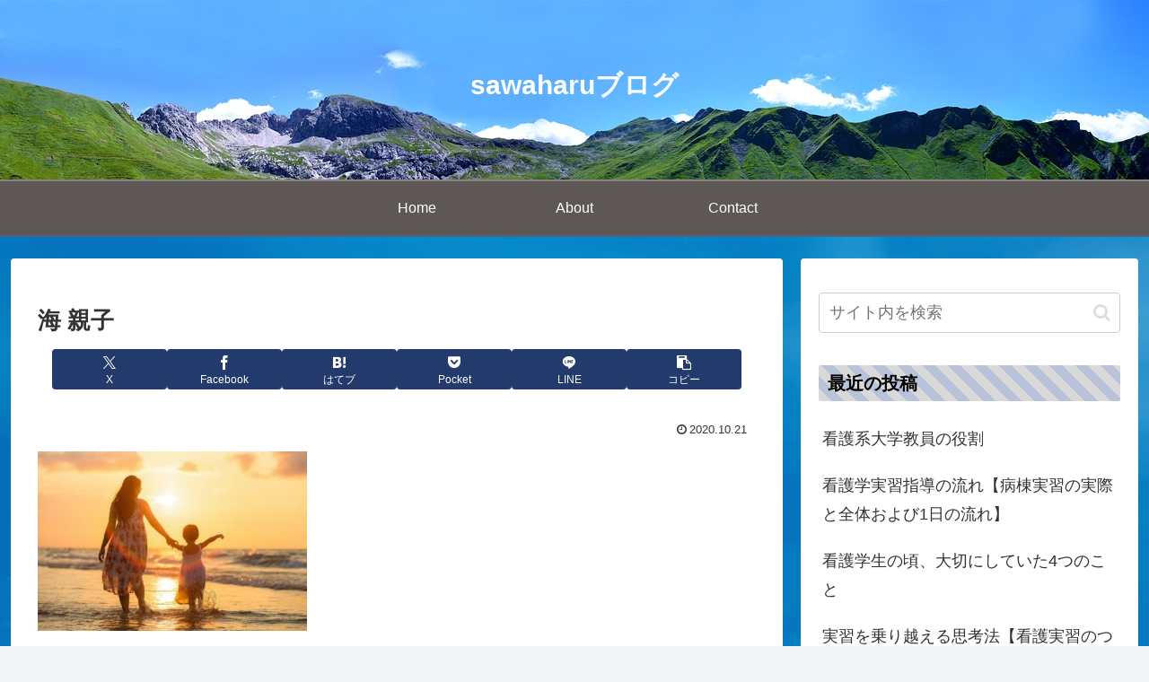

--- FILE ---
content_type: text/html; charset=utf-8
request_url: https://www.google.com/recaptcha/api2/anchor?ar=1&k=6LclUNgZAAAAAB-moZNDaOiNMyeVqVEyX4UXXVUC&co=aHR0cHM6Ly9zYXdhaGFydWJsb2cuY29tOjQ0Mw..&hl=en&v=PoyoqOPhxBO7pBk68S4YbpHZ&size=invisible&badge=inline&anchor-ms=20000&execute-ms=30000&cb=wolx9skmtsu7
body_size: 48595
content:
<!DOCTYPE HTML><html dir="ltr" lang="en"><head><meta http-equiv="Content-Type" content="text/html; charset=UTF-8">
<meta http-equiv="X-UA-Compatible" content="IE=edge">
<title>reCAPTCHA</title>
<style type="text/css">
/* cyrillic-ext */
@font-face {
  font-family: 'Roboto';
  font-style: normal;
  font-weight: 400;
  font-stretch: 100%;
  src: url(//fonts.gstatic.com/s/roboto/v48/KFO7CnqEu92Fr1ME7kSn66aGLdTylUAMa3GUBHMdazTgWw.woff2) format('woff2');
  unicode-range: U+0460-052F, U+1C80-1C8A, U+20B4, U+2DE0-2DFF, U+A640-A69F, U+FE2E-FE2F;
}
/* cyrillic */
@font-face {
  font-family: 'Roboto';
  font-style: normal;
  font-weight: 400;
  font-stretch: 100%;
  src: url(//fonts.gstatic.com/s/roboto/v48/KFO7CnqEu92Fr1ME7kSn66aGLdTylUAMa3iUBHMdazTgWw.woff2) format('woff2');
  unicode-range: U+0301, U+0400-045F, U+0490-0491, U+04B0-04B1, U+2116;
}
/* greek-ext */
@font-face {
  font-family: 'Roboto';
  font-style: normal;
  font-weight: 400;
  font-stretch: 100%;
  src: url(//fonts.gstatic.com/s/roboto/v48/KFO7CnqEu92Fr1ME7kSn66aGLdTylUAMa3CUBHMdazTgWw.woff2) format('woff2');
  unicode-range: U+1F00-1FFF;
}
/* greek */
@font-face {
  font-family: 'Roboto';
  font-style: normal;
  font-weight: 400;
  font-stretch: 100%;
  src: url(//fonts.gstatic.com/s/roboto/v48/KFO7CnqEu92Fr1ME7kSn66aGLdTylUAMa3-UBHMdazTgWw.woff2) format('woff2');
  unicode-range: U+0370-0377, U+037A-037F, U+0384-038A, U+038C, U+038E-03A1, U+03A3-03FF;
}
/* math */
@font-face {
  font-family: 'Roboto';
  font-style: normal;
  font-weight: 400;
  font-stretch: 100%;
  src: url(//fonts.gstatic.com/s/roboto/v48/KFO7CnqEu92Fr1ME7kSn66aGLdTylUAMawCUBHMdazTgWw.woff2) format('woff2');
  unicode-range: U+0302-0303, U+0305, U+0307-0308, U+0310, U+0312, U+0315, U+031A, U+0326-0327, U+032C, U+032F-0330, U+0332-0333, U+0338, U+033A, U+0346, U+034D, U+0391-03A1, U+03A3-03A9, U+03B1-03C9, U+03D1, U+03D5-03D6, U+03F0-03F1, U+03F4-03F5, U+2016-2017, U+2034-2038, U+203C, U+2040, U+2043, U+2047, U+2050, U+2057, U+205F, U+2070-2071, U+2074-208E, U+2090-209C, U+20D0-20DC, U+20E1, U+20E5-20EF, U+2100-2112, U+2114-2115, U+2117-2121, U+2123-214F, U+2190, U+2192, U+2194-21AE, U+21B0-21E5, U+21F1-21F2, U+21F4-2211, U+2213-2214, U+2216-22FF, U+2308-230B, U+2310, U+2319, U+231C-2321, U+2336-237A, U+237C, U+2395, U+239B-23B7, U+23D0, U+23DC-23E1, U+2474-2475, U+25AF, U+25B3, U+25B7, U+25BD, U+25C1, U+25CA, U+25CC, U+25FB, U+266D-266F, U+27C0-27FF, U+2900-2AFF, U+2B0E-2B11, U+2B30-2B4C, U+2BFE, U+3030, U+FF5B, U+FF5D, U+1D400-1D7FF, U+1EE00-1EEFF;
}
/* symbols */
@font-face {
  font-family: 'Roboto';
  font-style: normal;
  font-weight: 400;
  font-stretch: 100%;
  src: url(//fonts.gstatic.com/s/roboto/v48/KFO7CnqEu92Fr1ME7kSn66aGLdTylUAMaxKUBHMdazTgWw.woff2) format('woff2');
  unicode-range: U+0001-000C, U+000E-001F, U+007F-009F, U+20DD-20E0, U+20E2-20E4, U+2150-218F, U+2190, U+2192, U+2194-2199, U+21AF, U+21E6-21F0, U+21F3, U+2218-2219, U+2299, U+22C4-22C6, U+2300-243F, U+2440-244A, U+2460-24FF, U+25A0-27BF, U+2800-28FF, U+2921-2922, U+2981, U+29BF, U+29EB, U+2B00-2BFF, U+4DC0-4DFF, U+FFF9-FFFB, U+10140-1018E, U+10190-1019C, U+101A0, U+101D0-101FD, U+102E0-102FB, U+10E60-10E7E, U+1D2C0-1D2D3, U+1D2E0-1D37F, U+1F000-1F0FF, U+1F100-1F1AD, U+1F1E6-1F1FF, U+1F30D-1F30F, U+1F315, U+1F31C, U+1F31E, U+1F320-1F32C, U+1F336, U+1F378, U+1F37D, U+1F382, U+1F393-1F39F, U+1F3A7-1F3A8, U+1F3AC-1F3AF, U+1F3C2, U+1F3C4-1F3C6, U+1F3CA-1F3CE, U+1F3D4-1F3E0, U+1F3ED, U+1F3F1-1F3F3, U+1F3F5-1F3F7, U+1F408, U+1F415, U+1F41F, U+1F426, U+1F43F, U+1F441-1F442, U+1F444, U+1F446-1F449, U+1F44C-1F44E, U+1F453, U+1F46A, U+1F47D, U+1F4A3, U+1F4B0, U+1F4B3, U+1F4B9, U+1F4BB, U+1F4BF, U+1F4C8-1F4CB, U+1F4D6, U+1F4DA, U+1F4DF, U+1F4E3-1F4E6, U+1F4EA-1F4ED, U+1F4F7, U+1F4F9-1F4FB, U+1F4FD-1F4FE, U+1F503, U+1F507-1F50B, U+1F50D, U+1F512-1F513, U+1F53E-1F54A, U+1F54F-1F5FA, U+1F610, U+1F650-1F67F, U+1F687, U+1F68D, U+1F691, U+1F694, U+1F698, U+1F6AD, U+1F6B2, U+1F6B9-1F6BA, U+1F6BC, U+1F6C6-1F6CF, U+1F6D3-1F6D7, U+1F6E0-1F6EA, U+1F6F0-1F6F3, U+1F6F7-1F6FC, U+1F700-1F7FF, U+1F800-1F80B, U+1F810-1F847, U+1F850-1F859, U+1F860-1F887, U+1F890-1F8AD, U+1F8B0-1F8BB, U+1F8C0-1F8C1, U+1F900-1F90B, U+1F93B, U+1F946, U+1F984, U+1F996, U+1F9E9, U+1FA00-1FA6F, U+1FA70-1FA7C, U+1FA80-1FA89, U+1FA8F-1FAC6, U+1FACE-1FADC, U+1FADF-1FAE9, U+1FAF0-1FAF8, U+1FB00-1FBFF;
}
/* vietnamese */
@font-face {
  font-family: 'Roboto';
  font-style: normal;
  font-weight: 400;
  font-stretch: 100%;
  src: url(//fonts.gstatic.com/s/roboto/v48/KFO7CnqEu92Fr1ME7kSn66aGLdTylUAMa3OUBHMdazTgWw.woff2) format('woff2');
  unicode-range: U+0102-0103, U+0110-0111, U+0128-0129, U+0168-0169, U+01A0-01A1, U+01AF-01B0, U+0300-0301, U+0303-0304, U+0308-0309, U+0323, U+0329, U+1EA0-1EF9, U+20AB;
}
/* latin-ext */
@font-face {
  font-family: 'Roboto';
  font-style: normal;
  font-weight: 400;
  font-stretch: 100%;
  src: url(//fonts.gstatic.com/s/roboto/v48/KFO7CnqEu92Fr1ME7kSn66aGLdTylUAMa3KUBHMdazTgWw.woff2) format('woff2');
  unicode-range: U+0100-02BA, U+02BD-02C5, U+02C7-02CC, U+02CE-02D7, U+02DD-02FF, U+0304, U+0308, U+0329, U+1D00-1DBF, U+1E00-1E9F, U+1EF2-1EFF, U+2020, U+20A0-20AB, U+20AD-20C0, U+2113, U+2C60-2C7F, U+A720-A7FF;
}
/* latin */
@font-face {
  font-family: 'Roboto';
  font-style: normal;
  font-weight: 400;
  font-stretch: 100%;
  src: url(//fonts.gstatic.com/s/roboto/v48/KFO7CnqEu92Fr1ME7kSn66aGLdTylUAMa3yUBHMdazQ.woff2) format('woff2');
  unicode-range: U+0000-00FF, U+0131, U+0152-0153, U+02BB-02BC, U+02C6, U+02DA, U+02DC, U+0304, U+0308, U+0329, U+2000-206F, U+20AC, U+2122, U+2191, U+2193, U+2212, U+2215, U+FEFF, U+FFFD;
}
/* cyrillic-ext */
@font-face {
  font-family: 'Roboto';
  font-style: normal;
  font-weight: 500;
  font-stretch: 100%;
  src: url(//fonts.gstatic.com/s/roboto/v48/KFO7CnqEu92Fr1ME7kSn66aGLdTylUAMa3GUBHMdazTgWw.woff2) format('woff2');
  unicode-range: U+0460-052F, U+1C80-1C8A, U+20B4, U+2DE0-2DFF, U+A640-A69F, U+FE2E-FE2F;
}
/* cyrillic */
@font-face {
  font-family: 'Roboto';
  font-style: normal;
  font-weight: 500;
  font-stretch: 100%;
  src: url(//fonts.gstatic.com/s/roboto/v48/KFO7CnqEu92Fr1ME7kSn66aGLdTylUAMa3iUBHMdazTgWw.woff2) format('woff2');
  unicode-range: U+0301, U+0400-045F, U+0490-0491, U+04B0-04B1, U+2116;
}
/* greek-ext */
@font-face {
  font-family: 'Roboto';
  font-style: normal;
  font-weight: 500;
  font-stretch: 100%;
  src: url(//fonts.gstatic.com/s/roboto/v48/KFO7CnqEu92Fr1ME7kSn66aGLdTylUAMa3CUBHMdazTgWw.woff2) format('woff2');
  unicode-range: U+1F00-1FFF;
}
/* greek */
@font-face {
  font-family: 'Roboto';
  font-style: normal;
  font-weight: 500;
  font-stretch: 100%;
  src: url(//fonts.gstatic.com/s/roboto/v48/KFO7CnqEu92Fr1ME7kSn66aGLdTylUAMa3-UBHMdazTgWw.woff2) format('woff2');
  unicode-range: U+0370-0377, U+037A-037F, U+0384-038A, U+038C, U+038E-03A1, U+03A3-03FF;
}
/* math */
@font-face {
  font-family: 'Roboto';
  font-style: normal;
  font-weight: 500;
  font-stretch: 100%;
  src: url(//fonts.gstatic.com/s/roboto/v48/KFO7CnqEu92Fr1ME7kSn66aGLdTylUAMawCUBHMdazTgWw.woff2) format('woff2');
  unicode-range: U+0302-0303, U+0305, U+0307-0308, U+0310, U+0312, U+0315, U+031A, U+0326-0327, U+032C, U+032F-0330, U+0332-0333, U+0338, U+033A, U+0346, U+034D, U+0391-03A1, U+03A3-03A9, U+03B1-03C9, U+03D1, U+03D5-03D6, U+03F0-03F1, U+03F4-03F5, U+2016-2017, U+2034-2038, U+203C, U+2040, U+2043, U+2047, U+2050, U+2057, U+205F, U+2070-2071, U+2074-208E, U+2090-209C, U+20D0-20DC, U+20E1, U+20E5-20EF, U+2100-2112, U+2114-2115, U+2117-2121, U+2123-214F, U+2190, U+2192, U+2194-21AE, U+21B0-21E5, U+21F1-21F2, U+21F4-2211, U+2213-2214, U+2216-22FF, U+2308-230B, U+2310, U+2319, U+231C-2321, U+2336-237A, U+237C, U+2395, U+239B-23B7, U+23D0, U+23DC-23E1, U+2474-2475, U+25AF, U+25B3, U+25B7, U+25BD, U+25C1, U+25CA, U+25CC, U+25FB, U+266D-266F, U+27C0-27FF, U+2900-2AFF, U+2B0E-2B11, U+2B30-2B4C, U+2BFE, U+3030, U+FF5B, U+FF5D, U+1D400-1D7FF, U+1EE00-1EEFF;
}
/* symbols */
@font-face {
  font-family: 'Roboto';
  font-style: normal;
  font-weight: 500;
  font-stretch: 100%;
  src: url(//fonts.gstatic.com/s/roboto/v48/KFO7CnqEu92Fr1ME7kSn66aGLdTylUAMaxKUBHMdazTgWw.woff2) format('woff2');
  unicode-range: U+0001-000C, U+000E-001F, U+007F-009F, U+20DD-20E0, U+20E2-20E4, U+2150-218F, U+2190, U+2192, U+2194-2199, U+21AF, U+21E6-21F0, U+21F3, U+2218-2219, U+2299, U+22C4-22C6, U+2300-243F, U+2440-244A, U+2460-24FF, U+25A0-27BF, U+2800-28FF, U+2921-2922, U+2981, U+29BF, U+29EB, U+2B00-2BFF, U+4DC0-4DFF, U+FFF9-FFFB, U+10140-1018E, U+10190-1019C, U+101A0, U+101D0-101FD, U+102E0-102FB, U+10E60-10E7E, U+1D2C0-1D2D3, U+1D2E0-1D37F, U+1F000-1F0FF, U+1F100-1F1AD, U+1F1E6-1F1FF, U+1F30D-1F30F, U+1F315, U+1F31C, U+1F31E, U+1F320-1F32C, U+1F336, U+1F378, U+1F37D, U+1F382, U+1F393-1F39F, U+1F3A7-1F3A8, U+1F3AC-1F3AF, U+1F3C2, U+1F3C4-1F3C6, U+1F3CA-1F3CE, U+1F3D4-1F3E0, U+1F3ED, U+1F3F1-1F3F3, U+1F3F5-1F3F7, U+1F408, U+1F415, U+1F41F, U+1F426, U+1F43F, U+1F441-1F442, U+1F444, U+1F446-1F449, U+1F44C-1F44E, U+1F453, U+1F46A, U+1F47D, U+1F4A3, U+1F4B0, U+1F4B3, U+1F4B9, U+1F4BB, U+1F4BF, U+1F4C8-1F4CB, U+1F4D6, U+1F4DA, U+1F4DF, U+1F4E3-1F4E6, U+1F4EA-1F4ED, U+1F4F7, U+1F4F9-1F4FB, U+1F4FD-1F4FE, U+1F503, U+1F507-1F50B, U+1F50D, U+1F512-1F513, U+1F53E-1F54A, U+1F54F-1F5FA, U+1F610, U+1F650-1F67F, U+1F687, U+1F68D, U+1F691, U+1F694, U+1F698, U+1F6AD, U+1F6B2, U+1F6B9-1F6BA, U+1F6BC, U+1F6C6-1F6CF, U+1F6D3-1F6D7, U+1F6E0-1F6EA, U+1F6F0-1F6F3, U+1F6F7-1F6FC, U+1F700-1F7FF, U+1F800-1F80B, U+1F810-1F847, U+1F850-1F859, U+1F860-1F887, U+1F890-1F8AD, U+1F8B0-1F8BB, U+1F8C0-1F8C1, U+1F900-1F90B, U+1F93B, U+1F946, U+1F984, U+1F996, U+1F9E9, U+1FA00-1FA6F, U+1FA70-1FA7C, U+1FA80-1FA89, U+1FA8F-1FAC6, U+1FACE-1FADC, U+1FADF-1FAE9, U+1FAF0-1FAF8, U+1FB00-1FBFF;
}
/* vietnamese */
@font-face {
  font-family: 'Roboto';
  font-style: normal;
  font-weight: 500;
  font-stretch: 100%;
  src: url(//fonts.gstatic.com/s/roboto/v48/KFO7CnqEu92Fr1ME7kSn66aGLdTylUAMa3OUBHMdazTgWw.woff2) format('woff2');
  unicode-range: U+0102-0103, U+0110-0111, U+0128-0129, U+0168-0169, U+01A0-01A1, U+01AF-01B0, U+0300-0301, U+0303-0304, U+0308-0309, U+0323, U+0329, U+1EA0-1EF9, U+20AB;
}
/* latin-ext */
@font-face {
  font-family: 'Roboto';
  font-style: normal;
  font-weight: 500;
  font-stretch: 100%;
  src: url(//fonts.gstatic.com/s/roboto/v48/KFO7CnqEu92Fr1ME7kSn66aGLdTylUAMa3KUBHMdazTgWw.woff2) format('woff2');
  unicode-range: U+0100-02BA, U+02BD-02C5, U+02C7-02CC, U+02CE-02D7, U+02DD-02FF, U+0304, U+0308, U+0329, U+1D00-1DBF, U+1E00-1E9F, U+1EF2-1EFF, U+2020, U+20A0-20AB, U+20AD-20C0, U+2113, U+2C60-2C7F, U+A720-A7FF;
}
/* latin */
@font-face {
  font-family: 'Roboto';
  font-style: normal;
  font-weight: 500;
  font-stretch: 100%;
  src: url(//fonts.gstatic.com/s/roboto/v48/KFO7CnqEu92Fr1ME7kSn66aGLdTylUAMa3yUBHMdazQ.woff2) format('woff2');
  unicode-range: U+0000-00FF, U+0131, U+0152-0153, U+02BB-02BC, U+02C6, U+02DA, U+02DC, U+0304, U+0308, U+0329, U+2000-206F, U+20AC, U+2122, U+2191, U+2193, U+2212, U+2215, U+FEFF, U+FFFD;
}
/* cyrillic-ext */
@font-face {
  font-family: 'Roboto';
  font-style: normal;
  font-weight: 900;
  font-stretch: 100%;
  src: url(//fonts.gstatic.com/s/roboto/v48/KFO7CnqEu92Fr1ME7kSn66aGLdTylUAMa3GUBHMdazTgWw.woff2) format('woff2');
  unicode-range: U+0460-052F, U+1C80-1C8A, U+20B4, U+2DE0-2DFF, U+A640-A69F, U+FE2E-FE2F;
}
/* cyrillic */
@font-face {
  font-family: 'Roboto';
  font-style: normal;
  font-weight: 900;
  font-stretch: 100%;
  src: url(//fonts.gstatic.com/s/roboto/v48/KFO7CnqEu92Fr1ME7kSn66aGLdTylUAMa3iUBHMdazTgWw.woff2) format('woff2');
  unicode-range: U+0301, U+0400-045F, U+0490-0491, U+04B0-04B1, U+2116;
}
/* greek-ext */
@font-face {
  font-family: 'Roboto';
  font-style: normal;
  font-weight: 900;
  font-stretch: 100%;
  src: url(//fonts.gstatic.com/s/roboto/v48/KFO7CnqEu92Fr1ME7kSn66aGLdTylUAMa3CUBHMdazTgWw.woff2) format('woff2');
  unicode-range: U+1F00-1FFF;
}
/* greek */
@font-face {
  font-family: 'Roboto';
  font-style: normal;
  font-weight: 900;
  font-stretch: 100%;
  src: url(//fonts.gstatic.com/s/roboto/v48/KFO7CnqEu92Fr1ME7kSn66aGLdTylUAMa3-UBHMdazTgWw.woff2) format('woff2');
  unicode-range: U+0370-0377, U+037A-037F, U+0384-038A, U+038C, U+038E-03A1, U+03A3-03FF;
}
/* math */
@font-face {
  font-family: 'Roboto';
  font-style: normal;
  font-weight: 900;
  font-stretch: 100%;
  src: url(//fonts.gstatic.com/s/roboto/v48/KFO7CnqEu92Fr1ME7kSn66aGLdTylUAMawCUBHMdazTgWw.woff2) format('woff2');
  unicode-range: U+0302-0303, U+0305, U+0307-0308, U+0310, U+0312, U+0315, U+031A, U+0326-0327, U+032C, U+032F-0330, U+0332-0333, U+0338, U+033A, U+0346, U+034D, U+0391-03A1, U+03A3-03A9, U+03B1-03C9, U+03D1, U+03D5-03D6, U+03F0-03F1, U+03F4-03F5, U+2016-2017, U+2034-2038, U+203C, U+2040, U+2043, U+2047, U+2050, U+2057, U+205F, U+2070-2071, U+2074-208E, U+2090-209C, U+20D0-20DC, U+20E1, U+20E5-20EF, U+2100-2112, U+2114-2115, U+2117-2121, U+2123-214F, U+2190, U+2192, U+2194-21AE, U+21B0-21E5, U+21F1-21F2, U+21F4-2211, U+2213-2214, U+2216-22FF, U+2308-230B, U+2310, U+2319, U+231C-2321, U+2336-237A, U+237C, U+2395, U+239B-23B7, U+23D0, U+23DC-23E1, U+2474-2475, U+25AF, U+25B3, U+25B7, U+25BD, U+25C1, U+25CA, U+25CC, U+25FB, U+266D-266F, U+27C0-27FF, U+2900-2AFF, U+2B0E-2B11, U+2B30-2B4C, U+2BFE, U+3030, U+FF5B, U+FF5D, U+1D400-1D7FF, U+1EE00-1EEFF;
}
/* symbols */
@font-face {
  font-family: 'Roboto';
  font-style: normal;
  font-weight: 900;
  font-stretch: 100%;
  src: url(//fonts.gstatic.com/s/roboto/v48/KFO7CnqEu92Fr1ME7kSn66aGLdTylUAMaxKUBHMdazTgWw.woff2) format('woff2');
  unicode-range: U+0001-000C, U+000E-001F, U+007F-009F, U+20DD-20E0, U+20E2-20E4, U+2150-218F, U+2190, U+2192, U+2194-2199, U+21AF, U+21E6-21F0, U+21F3, U+2218-2219, U+2299, U+22C4-22C6, U+2300-243F, U+2440-244A, U+2460-24FF, U+25A0-27BF, U+2800-28FF, U+2921-2922, U+2981, U+29BF, U+29EB, U+2B00-2BFF, U+4DC0-4DFF, U+FFF9-FFFB, U+10140-1018E, U+10190-1019C, U+101A0, U+101D0-101FD, U+102E0-102FB, U+10E60-10E7E, U+1D2C0-1D2D3, U+1D2E0-1D37F, U+1F000-1F0FF, U+1F100-1F1AD, U+1F1E6-1F1FF, U+1F30D-1F30F, U+1F315, U+1F31C, U+1F31E, U+1F320-1F32C, U+1F336, U+1F378, U+1F37D, U+1F382, U+1F393-1F39F, U+1F3A7-1F3A8, U+1F3AC-1F3AF, U+1F3C2, U+1F3C4-1F3C6, U+1F3CA-1F3CE, U+1F3D4-1F3E0, U+1F3ED, U+1F3F1-1F3F3, U+1F3F5-1F3F7, U+1F408, U+1F415, U+1F41F, U+1F426, U+1F43F, U+1F441-1F442, U+1F444, U+1F446-1F449, U+1F44C-1F44E, U+1F453, U+1F46A, U+1F47D, U+1F4A3, U+1F4B0, U+1F4B3, U+1F4B9, U+1F4BB, U+1F4BF, U+1F4C8-1F4CB, U+1F4D6, U+1F4DA, U+1F4DF, U+1F4E3-1F4E6, U+1F4EA-1F4ED, U+1F4F7, U+1F4F9-1F4FB, U+1F4FD-1F4FE, U+1F503, U+1F507-1F50B, U+1F50D, U+1F512-1F513, U+1F53E-1F54A, U+1F54F-1F5FA, U+1F610, U+1F650-1F67F, U+1F687, U+1F68D, U+1F691, U+1F694, U+1F698, U+1F6AD, U+1F6B2, U+1F6B9-1F6BA, U+1F6BC, U+1F6C6-1F6CF, U+1F6D3-1F6D7, U+1F6E0-1F6EA, U+1F6F0-1F6F3, U+1F6F7-1F6FC, U+1F700-1F7FF, U+1F800-1F80B, U+1F810-1F847, U+1F850-1F859, U+1F860-1F887, U+1F890-1F8AD, U+1F8B0-1F8BB, U+1F8C0-1F8C1, U+1F900-1F90B, U+1F93B, U+1F946, U+1F984, U+1F996, U+1F9E9, U+1FA00-1FA6F, U+1FA70-1FA7C, U+1FA80-1FA89, U+1FA8F-1FAC6, U+1FACE-1FADC, U+1FADF-1FAE9, U+1FAF0-1FAF8, U+1FB00-1FBFF;
}
/* vietnamese */
@font-face {
  font-family: 'Roboto';
  font-style: normal;
  font-weight: 900;
  font-stretch: 100%;
  src: url(//fonts.gstatic.com/s/roboto/v48/KFO7CnqEu92Fr1ME7kSn66aGLdTylUAMa3OUBHMdazTgWw.woff2) format('woff2');
  unicode-range: U+0102-0103, U+0110-0111, U+0128-0129, U+0168-0169, U+01A0-01A1, U+01AF-01B0, U+0300-0301, U+0303-0304, U+0308-0309, U+0323, U+0329, U+1EA0-1EF9, U+20AB;
}
/* latin-ext */
@font-face {
  font-family: 'Roboto';
  font-style: normal;
  font-weight: 900;
  font-stretch: 100%;
  src: url(//fonts.gstatic.com/s/roboto/v48/KFO7CnqEu92Fr1ME7kSn66aGLdTylUAMa3KUBHMdazTgWw.woff2) format('woff2');
  unicode-range: U+0100-02BA, U+02BD-02C5, U+02C7-02CC, U+02CE-02D7, U+02DD-02FF, U+0304, U+0308, U+0329, U+1D00-1DBF, U+1E00-1E9F, U+1EF2-1EFF, U+2020, U+20A0-20AB, U+20AD-20C0, U+2113, U+2C60-2C7F, U+A720-A7FF;
}
/* latin */
@font-face {
  font-family: 'Roboto';
  font-style: normal;
  font-weight: 900;
  font-stretch: 100%;
  src: url(//fonts.gstatic.com/s/roboto/v48/KFO7CnqEu92Fr1ME7kSn66aGLdTylUAMa3yUBHMdazQ.woff2) format('woff2');
  unicode-range: U+0000-00FF, U+0131, U+0152-0153, U+02BB-02BC, U+02C6, U+02DA, U+02DC, U+0304, U+0308, U+0329, U+2000-206F, U+20AC, U+2122, U+2191, U+2193, U+2212, U+2215, U+FEFF, U+FFFD;
}

</style>
<link rel="stylesheet" type="text/css" href="https://www.gstatic.com/recaptcha/releases/PoyoqOPhxBO7pBk68S4YbpHZ/styles__ltr.css">
<script nonce="74LswI01R4CKxce0WiIJxA" type="text/javascript">window['__recaptcha_api'] = 'https://www.google.com/recaptcha/api2/';</script>
<script type="text/javascript" src="https://www.gstatic.com/recaptcha/releases/PoyoqOPhxBO7pBk68S4YbpHZ/recaptcha__en.js" nonce="74LswI01R4CKxce0WiIJxA">
      
    </script></head>
<body><div id="rc-anchor-alert" class="rc-anchor-alert"></div>
<input type="hidden" id="recaptcha-token" value="[base64]">
<script type="text/javascript" nonce="74LswI01R4CKxce0WiIJxA">
      recaptcha.anchor.Main.init("[\x22ainput\x22,[\x22bgdata\x22,\x22\x22,\[base64]/[base64]/[base64]/KE4oMTI0LHYsdi5HKSxMWihsLHYpKTpOKDEyNCx2LGwpLFYpLHYpLFQpKSxGKDE3MSx2KX0scjc9ZnVuY3Rpb24obCl7cmV0dXJuIGx9LEM9ZnVuY3Rpb24obCxWLHYpe04odixsLFYpLFZbYWtdPTI3OTZ9LG49ZnVuY3Rpb24obCxWKXtWLlg9KChWLlg/[base64]/[base64]/[base64]/[base64]/[base64]/[base64]/[base64]/[base64]/[base64]/[base64]/[base64]\\u003d\x22,\[base64]\x22,\[base64]/DoTbCncKCwpYbwpQMHB5jc8KiwotVw7VTw5NueSIbUMOlwoJPw7HDlMOpFcOKc1B5asO+GRN9fBTDj8ONN8OrNcOzVcKMw6LCi8OYw40Iw6Atw4zCsnRPfXpiwpbDq8KLwqpAw4U9THQVw5HDq0nDucOGfE7Cp8Ofw7DCtBPCj2DDl8K/EsOcTMODaMKzwrFxwphKGm7CpcODdsO4FzRafcK4PMKlw5zCisOzw5NOZHzCjMOPwrdxQ8Kxw5fDqVvDm0xlwqknw4I7wqbCqGpfw7TDlnbDgcOMfmkSPGA1w7/Di3gaw4pLHCIrUC9SwrFhw4TCvwLDsxXCjUt3w4AmwpA3w49/X8KoFlfDlkjDscKIwo5HK3Nowq/[base64]/Ch8Ksw7HDhDvDocOtw4vDgMKSTsKRw7fDjQApOsOww4ZjFmoPwprDiwPDuTcJKGrClBnCh2JAPsOmDQEywrEFw6tdwqfCuwfDmi7ChcOcaHped8O/[base64]/[base64]/Dg8OiwqVcV1cbw4HDs09WSl/Cq8OKMDxpw4jDt8OiwpotfcOdBH1rNsK0O8OWw7jCo8KwBsKvwq/[base64]/[base64]/CisKHw5PDsnrDt1PDhU88woLCvW/DhsOHRcOVegRNNF/[base64]/ClwDDiAnDqScZKHIHXkM6w5YmwobChyDDr8KGfk0UFw/[base64]/wq/CkBLDsmgowrcWb8K+wrHDvALCqcKONsK+ViPDhcO9fEAkwrnDssKucm3CsjkFwofDrXoJKylYGk9owrxQdDFIw67CnQpPVV7Du0vCtsOywp0xw6/DtMOPRMOowos/w77Ct1FKw5DDom/Cr1JZw5dNwoRHPsKNNcOSH8KRw4h/w5bClgVywo7Dr0NWwroKwo5LYMKJwp9cMsKlcsONwrEHdcKrPULCgzzCoMK8w706BMOxwqLDhG3DtsKGU8OxOcKGwqI+DSRKw6dswqjCtcOhwo5bw6JCO25GDw/CscOrQsK1w7zCq8Kfw6JMwoIzAMK9IVXChMKaw6rCr8O7wo4VAsKdQGnCpsKpwoHCuG1/JcOAASrDrybCsMOyITgew7NoKMOfwprCrVZzUlBowpjCkRDDmsK/w5bCuRvCkMOJLBDCsHsrw4V/w7LCj23DnsOewozCo8OMaUcEDsOoTy03w4zDtsK/SC0yw5IQwrPCusKxblk3NcOtwrsbesKuD3ofw7zDk8KYwpYpFsOya8KiwqE3w5EMYcO/w6crw6zCsMOHMkXCnsKjw6Bkwq5tw6vChMK/NnN4G8O1JcKCEnnDhw/DmcO+woQBwoFpwrLCg1coTCjCssKmwoLDksKmw6nChX8rFmRaw4U1w4bDpV9ZIVbCg1rCoMO8w6rDkgzCnsOQWHjDisO+Q0rCkcKkw4Ipf8KMw6vCjFTCosOdCMK+J8OPw5/DvBTCisOTf8KOw5DCiVgMw6wOUcKCwrbDjEonwpcFwoLCmUjDjB8Ew5zCpjfDm0QiD8KzHDHCgnR1GcKpDnkSAcKDCsK8VwrCqSvCksOdWnhSw6cGwokYHMKkwrfCqsKca1vCpcO9w5Eow74AwqthcDTCqMOPwqEcworDriXCvmDCoMOxJMK/ESJ5RgtTw6nDpiMxw5zCr8KrwoTDrGVAKVDCmMO6BMKQwqNtVX83SsK7L8O9LSdlDyzDvcO8S2d+wpYbwrIlHsKLw7PDtcO8EcOtw4ULe8KewqPCvHzDqx54IE1WKsKsw74bw4N/[base64]/CtsOqwoU6CMKhMMOxO0ZdRsOpwoLCk8Ohw7YJwqHDuDfCgsKYBynDncOlVFxiw5TDjMKGwr4cwqvCnDXDnsOSw4puwqDCm8KkH8KYw70/VQQhGGjChMKFJsKIwqzCmFbDjcKGwofCncKgw7LDoXUmCBLCuSTCnnUiKgtpwqwASsK/OEgEw6PChUrDsQ7DnMOkDsK0wqxjfcOfwqnCll7DiRIYw6jCn8K3cFkowpbDsU4zJcO3AEjCmsKkO8OewplawoIawrtEw7PDjjTDnsKZw5A1wo3ClsKiw4IJcxXCtnvCgcO5w7cWw7zCqW/CtcKLwrDChX95YcKrw5dJwqlEwq1ac3DCpm1LfWbCrcOVwpbDu29Owodfw591w7fDo8OcK8KyZ13CgsO1w6vDiMOyJMKHNTLDizVmOMKiMFJgw67DkBbDh8OkwpN8JiUbw4Ylw7/ClsOCwpDDp8KqwrIDOcOHwotuwprDscKhFsKtw7IaDnHDnDDCusK5w7/DuD9XwppRe8OywqDDssKRU8Ovw7ZXw6rDs1k1NHEJPlIkNGTCuMOVw653f0DDhMOhIS3CsWhuwo/DiMKTwoDDicKpZxx7FBx0Kg8nZFDCvsOSCyI8wqPDjCXDtMOcF15Lw7orwptRwrXCj8KLw4V3JUZdF8OoOhgYw79YWMK9AkTChcODw74XwqHDpcOVNsKiwo3CjhHCp20bwp/[base64]/[base64]/DqMOQCcKSwr/CrTk1wrI3dCVsw4XDjcKRwrVKwrjDo0ISwpbDrypGY8OzdsOVw7nCrk9DwonDqCgZNl7CowwOw58Vw5vDhxBgwr5tOhPCiMKkwobCuirCncOqwpw9YMKaQ8KcbzYFwobDoC3CrcOsQD5IOiI0YCTCoy0OeHkHw5E4fxw/[base64]/VcKUOlYYTgVgIgHCvTLDsGV6w5PCnhQxJsOww7w9wrzCpTnDrw/Dq8KBwpxmN2MSTsOwYBnCncO7LijDscO0w7lGwpIqOsOwwolVBMOPNTBzZ8KVwpDCqW07w7PCiRrCvkjCn3LCn8Orwql0wonCuwnDv3dfw6Mqw5/DhsOkwoxTcGrDsMOZbR1UEGdRw6ozJi7CgcOdRsKzLk1pwrxCwpFiIcKXYcOZw7fDrcKMw73DggU6GcK2Q3bClEh9PSwNwqhKQF4IfMK0EWRJC3JPYX96bAc9OcO4B1pDwo/CvXHDhMKUwqwFw5rDpzXDnlBJRsKRw4TDgGohKsKvGGXCucOFwocBw7jCknsswqfDjsO6w7DDk8OAI8K8wqTDrVFiP8O9woxww54Ow79TA3hnP2YkacK/wp/DmsO7G8KuwoDDpDB/wr/DjF8Vw6sNw7Vvw597SsOsFMOrwpYuV8KZwrU8RWRPwr4ZS04Pw5tCEsOOwrzClBbDn8Krw6jCsxDDqX/[base64]/[base64]/Dq8KPwotxAFLDg8KTSBLDicKce8O2wp7CnQwgwo/Cv15gw6A2C8ODOFHDik7DsUjCisOXNcO6wosKbcKZHMOJCMO5OcKiTQfCmT8bC8KnfsKVCQQ4wqHCtMOGw54hXsOvDnrCp8OPw7/DsEI1U8O2wrFdwq8jw6jDsFweE8KvwrdFNsOfwoYHeGpKw7nDu8KFDsKVworDmMKJJMKPASXDmcOAw4l6wprDucK/w77DtsK+XMOgIhwzw7IweMKCTsOkdwskwq8uLy/DnmYyCXkLw5rCo8K7wpdjwpbDicOgHjjCjD/CrsKiU8Opw47Dn3HDlMOjNMOHMMOua0pJw7Ena8KwAMOoMMK0wqjCvwTDisKkw6UzDsOFPXnDnExjwpUJU8OmPTledcOUwrJtb1/[base64]/dQ40wp/[base64]/DnkzDi0xVwp5Rw6bCiMOnw4lwKcOTZ8Otw6/DhsKCWMO0w6fCsWXCtgLCkmDCpxNRwoQHI8KDw6xlTgl0wrvDrQdqcDrDpwDCrsO3SW1ow5fCoAvDp28rw61cwonDgsOAwoc7XcKDBMOCRcKAwr9wwqHCpR1NPMKKPsO/w4zCtsKFw5LDoMK8b8OzwpHCpcOIw6XCkMKZw54Twoh4RgU3PsKlw4bDtcO0HFV/I1Afw44BCSHCvcO7OMOfwo3CnsOawrrDp8OoPcOaIz/Du8KMEMOtbgvDkcK/[base64]/YyhvbCHDmcKJGy/DjcKyw7nDikAyw7vDmX3DocKhw7LCtmvConMUCUUkwq/DhV3CuGUbCsOLwosCRA3CrglWQ8OKw6TCj24kwoDCm8OsRwHCkFTDhcKAb8OKQWTCn8OfEW9dXVVHL11lwqHDszzDnQEAw7/DqD/DnHUnDsOBwr3DpGPCgWErw4jCnsOHMDzDpMOhU8OtfmEyXGjDuEp1w74nw6PDmivDiQQRwrrDmsKQa8KsM8KJw4/CncKYw6dsWcO+BsKmeVfCkAfDnltuBDzCtcO6wqYmb1pXw4vDiU0dUyHDh1UQEcKTeUtGw7PCpjLCnXV8w7hQwp0OBnfDuMOEHwYDUGZsw4LDv0B6woHDoMOlVC/CvMORw7nDn0vCl3nCicKkw6fCq8OUwphLd8O/wqvDlhnCvV7DtV3Cp3w8wqdvw5bCkQ/DkxllJsKIS8Ovwqlmw5EwMwLCiU9QwqBRD8KiaA1cwrokwqVMwodiw7fDgMOHw6TDqcKMwr0Tw5NwwpTCl8KoRyfCh8OdL8Ovwr5NU8OeVwsvw6d3w7bCiMKBBVZhw6oNw7fCn2lowqNLEg9GOsKVJFjCgsOpw7/Dlz/CglsCB3ldJsOBSMO3wrvDoz8Ca1PChsOrOMOHZWpYIz51w5HCs0QGEXYfw7HDqMOAwodlwo3Dl0E0TSw0w7XDpgsYwqDDt8ONwo0Zw682KH3CpsOUbcODw6U+eMK3w4dKMyDDpMOVIMOwRsO0WCbCnHfCmwPDi2HDvsKGHsK8McOtMV/CvxTDpAnDksOiwoXDs8K4w4BDCsOow7wXHjnDgm/[base64]/w5FGwqDCqcOBZsKZBB7Di8KJJWnDnH5RwqzCvQUzwp5sw4ElZ2zDhmZlw6Z+wos7wqxTwoRAwqdEEGHCp13CksKIw4fCtMKYw4UEw50RwptAwoHCs8OYDSkYw6QywpgmwqvCggHDr8OaXsKdaX7Cs3RzX8O8XXRgBcOwwp/CviLCnAJSw6Vow7XDnsKgwoobHsKYw6tswqtfKzoVw4lrO00Zw6/[base64]/CpcK+w5AoXnkKw4sXwqjCgx/CgC7DnR4VSMOME8O4w6NDJMKPw5h6R2bDvHcswpnCsyzDnEcnTBrDrMOFD8OZE8Kkw4JYw70cZcO8EU9CwpzDjMOTw6zCsMKoNWsoIsO3ccOWw4jClcOOL8KpecOTwoROOMOScMO9ZcOVMsOsasOjworCnhRowqNRKcKvIVEGYMKdwpLDoFnCsAtpwqvCvFbCkcOgw7/[base64]/Cn8O/KVUnbzAxdMKdYMOCw77DqX/CihMvwpfChcOdw7DDoybDk3PDqzbCjifCjUgLw5oGwoUAw4Bxw4HDn3EqwpVLw53Cg8KSNcKsw59Qe8K/w5jChFfCo0RPeVVdL8OjP07CjcKCwpJxXCPCr8K2MsOsAEhuwqNxallHFzUbwqtxSUsyw7UYw59GbMOdw5d1XcKSwrfCmHlhRcKxwoDCtMOcQ8OLX8O0MnLDnsK/wrQAw691wodTbMOEw5FIw4nCgsKeOcKmLGTCv8Kxwo7DncK+bMOHAcO5w6EbwoAxF1wrwrPDhcOEwpLCsS/Dn8Otw5JTw4TDvEzCkRhXD8KVwq/DiBN6AUjCvHMZGcKdIMKJG8K8NFXCvjkOwq3ChcOSGVPDpURnfsK+AsKBwoklY0XDozVmwqfCrjR6wrvCkzcdcsOiUcOqFiDCv8Oqwr/[base64]/CkwNQw4fDr1DDnwYODcOTw4DDmSZswpTDmyxww7VnYcK9esKld8KqHsKrBcKqCE1Yw4Z1w67DrQYkFTBAwrXCt8KsFRRdwq/DgFsCwrMHw5jCkDHCnwLCqwHDn8KzS8Kmw595woIPw64kCsOcwpDCl34qV8ObTUTDjGvDj8O8UibDrTxaQEFvHsKWHhYZwqMJwrDCrFZSw6bDl8Kyw63CqA0/I8KIwpzCicOTwpp/wogAD3wSMiHCjCnDpjLDg17DqMKUEcKOwrrDnwjColEtw5EJA8KIc3DCtMKbw7DCucKJLcK7dRJwwqtQwrQ9w79DwoIPU8KmIwA1Fxt7asOyD1jCkMK+w4Rcwp/[base64]/[base64]/[base64]/[base64]/Dl8KSw6gvdMO/w6HCr8Ocwr3Dky/DsAZcwp3CpcOHw4DDuMKIYsKBwq8dRmsWe8Oww4nCnARaIjTCrMKnXEx9w7TDjk5Awqsdf8K/[base64]/Dh1zCpkR/JcOOw6LCuhfCmMKXTMOcWMOew4tnwotnFh8Bw5nCgX/CgsOVE8ORw41cwoNYG8Ouwo18wqbDthdDFjotQCxow7J6WsKew45xwqfDuMOzw4Ivw7bDgFLChsOZwo/[base64]/Ck0RpbjFCwpHCuVMEwp4tBcOdDcO1HSotLCN4wpDCtGVnwp/CkGXClVvDlcKGUkfCgH5+M8KLw65Ww75TGMOZOxscDMObM8KZw78Ow4dsPhJ1KMOgw63CrcOHGcK1ADDCqsK7KcKzwpPDiMO/woUNw6LDt8K1w7lEFG1jwo7DksOmSEvDtcO4WMO+wr8rR8OSXVFPQDfDnsKFRsKPwr3ChsOlanDCtwvDvlvCiTJYb8OPE8OBwrzDjcOfw79BwqhgfGdsFMO1woxbOcOjW0nCp8KEa0bDlg9EakBYOFrCtcKlwpN/Lw3Cv8K3V2fDuADCmMKGw716L8OQwqzCrsKobsOLK0DDicKRw4NQwoPCjMOPw7HDkEHCmlMpw5guwqE8w5TCtcKAwqzDusOfFcKOGMOJw59twpHDscKuwoBww6LCmyROOsKkFMObNFzChsK/N17CqcOxw68Aw5Nmw5EQB8OULsK+wrIWw4nCrVDDj8OtwrfCs8OlURg1w5EodsKbbcOVdMKHcMOcXQzChT0FwpnDvMOGw6/CpGlBQcOoDl0TeMKWw7lxwpggFlPDmxFVw5J7w4vDiMKhw7kSUMOrwqLCiMOpMWHCosKBwp4Tw4wPwps1FsKRw5lUw7VwDDLDhRHChMKVw7wlw4s2w57CmcKQJMKCWgvDtsOaK8OUI33DicK5DxLDoFNfYC7DnCrDjWwqcMO2FsKgwqLDhMKqR8K4woxxw4U4VlM/wrI+wprCmsONZMOBw7A8wrAVEsKxwrzCpcOMwo0JH8Kuw7d6w5fCn3/CtcKzw63Dh8K+w5puNcKeCcKDwrXCrwLCisK2w7I2PhhXe23CucK7bG0pLsOZRGjCksOcw6TDkR9Pw7XDrUDCsn/[base64]/OlNjM1ocwoHCscO5NcK3wrnCscKeM8KFZ8OGSTLCicOKenXDp8ORNyVOw6sFYBQrwo13wqUoAcOzwrk+w4nCnsOUwrM3Nm/CtRJHE2zCvHXDicKSw4DDs8OXNsOswprCs1hRw758XcKkw6tGeWHClMK2dMKHwqkDwq1UBnIUH8Oaw4rDg8KdSsKeIMKTw6zCuwFsw4rClsKiA8K/[base64]/Dpnw0wpoJwpl0wrNrw5zDrsO0w6HDmMOhQxnDnXwZXWEOPxwHwrB3woYywqd4w75WPyrCuTPCnsKswqc9w61/w4fCh2Yow6vCqy/Do8K1w4HClnjDjD/[base64]/DmcOLPcOJHH4Mw7pcw6HDizlpw7vDmMOow64nwoAERV4kABgWwr1vwpTCjXw1WsOsw7PCojdXHwTDmSRgD8KVSMKJcTnClcOSwrU6EMKhOAdcw6kBw7HDnMOxCyXCnmjDgsKUKEsNw7/[base64]/[base64]/CvjXDjDgqNsKdwqpZwpgUcMKpc8Kjwr7CgkhqKi9eQzLCg17CoW7CkMODwpjDhcKXFcKoIlBKwoXDnjcoHcKfw6fCiUoaEkTCp1BLwqJzOMKUBS3DrMOSJsKXUhEmRwweAcOKCAzCncOuwrYqEGVmwqPCpFUYwr/DlsOZQhkyd1h+w69wwrbCu8Oow6XCrw7Dm8OsCcOOwpXCuD/DsX/DsUdhbMOydgbDm8KoSMO/[base64]/w6wpw73CtUYTwpwyw5LDgyxnw4bDhcOawo5tRSbDlF4Bw4vCjEXDikPCssOOPcKmScK6wo/[base64]/[base64]/CoSdfw7wiTiYNw7Muw77CksO3EXkeZCTDtsOBwphPUsKrwovDvMOWFcK8e8OWBcK2JRTCq8KewrzDosOACT4La2DCsndXwozCoxXCqMO4M8OFV8OiU19lKsKnwqfDq8O/[base64]/w5bDjk8Fw7sNwoPDjgnCm8K+wpPDm8OLFsODw4hXwqhiHgxFLsOkw4Y8w6/[base64]/[base64]/CulJLE1EWXcK9OmIDccOqwoIjwo8mw40KwpIDTk7Dgx0pCMOCacKvw5rCscOQw5nCt2IUbsOdw4QAV8OXLmY1S1clwpwzwpRlw6zDh8KuIsKGw6jDncOnRhc8DG/Di8OMwrgpw7Fmwp3DmhTChsKOwpJpwrrCoBfClsOCEhoTJWLCm8OSXDQZw5bDoxfDgMO/w751K30uwqgJDsKYRcK2w4NTwoUmO8KWw5XChsOkMsKcwphQPwrDtFlDNMOfUxHCuDoPwo3Cl34rw4VfM8K5WkjCqwbDj8OLSlrCq3wBw7d+ecK4McKzUEgEcVHCpUHDhMKIQ1jCr1/DqURDK8KMw7A9w4vDlcK+eDV5I3QMBcOCwovDssOVwrDCskhEw51naG7CrsOQVU3ClsOEwo0sA8OLwp/CjRgqfcKqA3rDrTTCtcKuTSxiw69uZE3DmAcswqvCix7Dh2oEw5h9w5TDt34RK8O7XsKRwqF4woQuwqEZwrfDssKMwoLCsD7Dm8OzYi/DmcKRF8KRSnDDoQ0FwogbB8Kiw6PCnMOxw59owpgHwq4XUDjDo2fCvjkSw4/DmMO/McOjPWo3wpE4wqbChcK3wrfCncKlw6LCmsKpwrB1w4olKAABwoUBYcOhw4nDsStHPhUMbcO3wpPDh8OZblzDtkTCtgZLMsK0w4DDmcKuwpDCuGMWwoTCq8ODasO/wog+LQHCtMOQdRszw7fDtFfDnRZVwplLJFNfZEvDlm/Cr8KxAFrCi8KKw4JTbcKZw73DkMOmw7fDmMKPwrLCi2rCn1jDucO6LETCqsOEVCTDssOKwoXCuWLDnsKsQCLCrcKeasKbwpfCvi7DiB9Rw5gNNmvCucOLCsO9K8OwWsO5ccKlwoBwZFnCtB/Dq8KsM8Kvw5vDnybCk20Gw4HCncOBwpbCscKpMyrCnsOKw5ITAADCiMKwOVpCYVnDo8K8QD0RbsKoBsKdVMKDw7/CsMOQTsOyccOywqw+W3LCuMO8wo3CqcOQw4hbw4TCsmpBO8KdFwzCqsOXCzBlwpljwrt2M8Omw5oMw6IPwovCnHHCjsK0WMKswolRwodvw7/CvgIPw6XDiHvCucOewoBRaSFswo7DlUtmwo9OOMO5w53CvnBJw7nDh8OfBcKKHmHCvQTDsCBuwqNBwokdJcKFRn5Vwr/CjMONwrnDg8OwwpjDu8OKLMOoRMKrwqLCqcK1w5jDv8K5BsOlwpoJwqNYYMOvw5jChsOew6DCoMKnw7bCvRdtwrjCq1dxEw/Cuh7DvxhQwqrCmMOHacO6wpPDs8K8w5Y/[base64]/w5B+wr0bagEpMsODYMK6w59bw4A+w7wHa8KJwog+w7h0QcOILsK/wpx0w4nCusK2ZFdAAxnCpMO9wpzCl8Omw6jDkMKzwoJBHCnDl8OOQ8KQw5/CkikWZ8K/w7UTKDrClcKhwonDjhXDl8KWHxPCjALCmWJJXcOqCF/DqsKBw74YwpfDuEwnFmEFGsK1wrdLTsKgw5MFTEHClMKCZlTDqcO5w45xw7vCj8KrwqVSZTkbw5/CsihEw6tDcRwUw5nDk8KMw4fCsMKNwqUOwp3CnzEuwr3CjcKNB8Oqw6NTbsOFGUDDu3/[base64]/wpV+w5TCg8K9w6hGwqTCswAaNEFKwpHCuMOrwrbCrV7DrwPDlcOuw61nw5/ClEZhwrrCvSfDncKKw4PDtWhSwpwTw5FSw4rDpWfDnkbDlnvDqsKDDTfDpsK8w4fDnwspw5YMf8K2wrR/BsKOHsO9w6DCg8OLBSjCtcK6w5Nmwq1FwoHCoXFddX/CqsKBw7XCpUpwDcOdw5DCisOfaGzDuMOXw5kLd8OQw5FUB8K/w7xuIMKFaALCpMKQKMOeM1nDr3puwoQrQSXChMKKwpLDlcOxwpTDssOzY00rw57DtMK5woItFHrDnMONa03DicODfUDDgsO8w7sEfsObZMKKwoh/ZnDDl8K1w6LDuDfDicKfw5XCo3jDgsKQwoQNSFhwXVsowqPDkMOfZC7CpRQdVsKzw6Jkw6EWwqR0L1LCtMKONl/CtMK/[base64]/CtMKvwq7CgSkNw6pLw7ArbnYwwqXDq8KfZlU/dsOJwoVVdcKywonCowTDhcK1M8KjQMKlTMK/SsKGw4Jlwpd/[base64]/w7lGwpQJwpRCwrTDnMOrwrrDhMKTCMKZGD8zfkR0a8KHw4EewqJxwqgswp/[base64]/DksOOwo/Cjlkmwq93w7R2w5zCq8KjGMKvw5YkOMKPccKfeirCqMKuwoccw7/CmB3ChRUyRRnCsRoUw4PDhTc/[base64]/X8Oyw6p/w4nClcKuHlQuKMOnw6rCksKJQcONLRLCh003QcKBw4LDlBZFw7EwwpcMWVHDr8OEVA/DjFZ6UcOxw40OdGjCpUjCgsKfw7nDkVfCnsO3w4RVwrLDqSBXKkoPE3Bmw74Hw4nCh0PCjQzDmhN/w71RdXQCNwvDuMO/NsOpwr4bDhlPYBXDgcKFckF4HVAsZsKLTcKIKyp1WBfCm8OCXcK4AkNQSjF8RwYLwrXDkxF/[base64]/CjcOZwrvCmX/DisOsw5XCgsKtQGRSRTDDuCPDnMK9QCDDjCLDmivDrMOkw5xnwqxow43Cg8KywqvCoMKic03DtMOKw7lfAh4Zwr8mJsOVG8KNOsKkwohew7XDt8Ogw7l1d8O+wqnDqwk8wojDpcO+ccKYwohsT8O7acKuAcOUK8Ozw6rDt1zDisKmLMK/cwjCqx3DunsswqFaw4TDtH7CiCzCq8K3fcO0dUTDm8O7esKxCcOTaBvDhcOCw6XDpVVRXsOmAMO4w6jDphHDrcOkwp3ChMKRWsKZw6bCuMOxw6HDkxcUBcKof8OgCBUrR8OubBrDihrDqcKGcsKbasKAwrfCqMKDLDXCssKdwr7Cintuwq/[base64]/DgMK9IMOtwp4yFsKBw6ICwqTDiDMaGMKFfFQdQcK2wrM4w6PDm3fCgQ8yJ2LDiMKcwp0Fw5zCslHCkMOuwphww7hKAC/CswpCwqLCgsKiNMKNw4xuwpVRW8OfW2o3w4DCgVDCoMOfw6YwCUQ3SxjCiVrCmXEawonDhkDCqcOoZQTCjMKMQTnCrcKIUQNBw6nDk8O9wpbDi8KjCEIeUsKvw7x1M39xwpcpecKlfcOvwr9/[base64]/w47CuGBcwoonZ8O4w5YUw4BXBMKwVMO0wrtNOUsqMMOAw4VrT8Kbw7zCisOSCsO5OcO/[base64]/w4rDqknChcOPwo3CqsOewotjCgLCk21jw4fCqsOzwpoPwoUHwonDp3zDsUjCjcKlasKtwqwPThJvPcOFeMKJcg5WenF2T8OVCMOLT8OTw5FiMi1IwqvCkcO6ecKHF8ODwpDCkMK3wpnCsBLCiCskfMO/A8O8MsKgVcOqKcKLwoIjwoZxw4jDl8K1OyVvYcKYw5TCslLDgVhzE8KyBgcvI2HDpH80M0bDvCDDh8OSw7HCp1pEwq3Cj1wBZHF6EMOcwoItw5N4w6RFYUvDsUUPwrlEYk/ChBbDiBPDgMO9w4DCuwZtAMO5wqDDgMKOIFkRUkRKwoUkfMOxwoPCgFZBwol+WUo/[base64]/[base64]/Dom9uwpfCh8K3TAcSFX8uwooJw7/[base64]/wrXCsTxxw4PCsG07FsK3B8KvRsKGw7dpwpoaw6pyYEjCo8OdLXLCisKoKA5hw4fDjTofeC3CtsOjw6oFwoR3HA01W8OXwrXDsE/[base64]/DuhnCsUNfwrHDq8Ohw5jCucOsw4ljW8OXKF5QfcOzURZnLB5bw6HCrz5twoJiwqluwpPDqChIwr/CoBw6wrRSwoI7dj3DkMKJwptlw7h3YA8dw7Y4w5TDn8KOZiZgMEDDtwTCh8KVwrDDpCcsw6BHw4HDoA/[base64]/w7sGw5PChmY+w5vDs8KNw7zCucOAEW8vIcOvKA3DjnHChzdiwqLDoMKvwo7DrmPDjMOkPF7DjMKHwo/CnMOMQjPDlnfDiFs7wqXDqcKxfcKPXcK8wpxswozDj8KwwpIYw4DDsMKHwr7ClS/DnFBUSMKtwpAePGvCjcKRw5TDmsOPwq3CgWfClsOew4PCpT/[base64]/DoztmBMO2wqLDnGcWw4vCvMKBOE1fw5PDr8OmV8KMN37DlQvDjwsMwpQOQDfDmsK2w5IPbA3DjljDs8K1FX/DrMKnLQZbJ8KOHQdOwqbDnMOlYWQxw5lofi8Uw6QSAiDDmcOJwpUPJ8Ojw7bDkcOBSirCnsO9wrzCtz3DmsOBw7EDwo4ocnjCqcKfAsOsACzCr8OVTFHClMOxw4ArUxkpw4oLFUxHacOCwqY7wqbDqMOAwr9WYyTDhU0cwotaw7pTw4kLw4ITw43CrsOUw7oJdcKuLT/Dn8KrwoMzwpzChHLCn8Opw7E3YFhyw4bChsKXw6N3Vylqw6nDkkrDpcODKcKdw6TCpQBmwrc4wqMbwr3CicKUw4NwUQ/[base64]/[base64]/CoQ1bwoDCjcKuCsKBwrHClcOiw555w7zCocOjw444wqPCm8O5w51CwpnCvHQKw7fCpMKXwrEmwoE1wqhbJcOLXk3DiGzDgcO0wqQZw5zDkcORfE3CpcK2wonCnWVeGcK8woVbw6fCoMKITcKRKGLCuRbCklrDsVAkFcKCdATCg8K2wohgwoUracKewq/[base64]/Dng0uFy9BwqfDsgfDqsKWIzHCqgBjwqfDuRrCgBQMw6x9w4bDgMOWwrRFwqDClzfDmcOVwr5lOCkswrEBdcOMw5jCjzjDhg/Cr0PClcOKw6YmwpDDgsKcw6jCgCxjeMO/[base64]/Cv8K6JcOjNRIxC8Kue05Jw744w6UWw6JSwrcZw41hOcOhwpgFwqvDmcOOwpN7wrbDmzZbaMOiXMKSe8Kew6DCqGdzf8OBL8Kkdy3CmVPDqQDDon0yNljCmWtowojDvRnDt3o9eMOMw5vCtcO7wqDCuxQhX8OeDhlGwrNuwrPCiAbDsMKgwoY+w5fDq8K2JcOBSsO/[base64]/Dp1jDukbDj8Kdw5DDgMKhwrljw4tJVQXDryjCmnnCnB/Dk8OEw5x/[base64]/DtWovPcK9w6TDmANfw6xQK8OHw7E9W8K2FRIqw6wEdMKqMiwhwqc1w4BVw7BUKTgCGVzDo8KOb1nChk4qw5nDqcOOw7TDjwTCr1fCpcKVwp4sw5/DmzZyWcOuwqx9w7LDkU/DiwrCk8Kxw6HCpRbDicOCwoXDpjLDgsOBwrXDjcKvwp/DvQAJRsO5wpk3w4HClsKfeGPDssKQXTrDilzDhh4tw6nCsRbDmCvDucKTK0TCrsK3w4NkdMK8CBEWLznCrVcUw6YAAj/DrxnDvsOnw60xwoVhw75+PMOewrR+b8K4wr49bRk+w7nDtMOde8KQYBsyw5JfX8KYwqNwZRh7w4LDmcO9w4M6VGbCnsKFPMOfwpzDh8KEw7vDjQ/Ct8KZHzjDmnXCn2LDoRtsbMKBw4vCvTzCkWMDXS7CrBRzw6PCucOTZXJ9w4tLwrcYwrbDvcO1w44YwrAGw7LDjcO1I8KrB8KLOMKzwrvChsKQwrsgBMORU39Dw5TCqsKFYEh/AGNqZEs8w6HCiVM3OwUESGXDoDDDmBHDpS9PwprDozZRw7XCjznDgsOhw7oWKAg8A8O5LEfDuMKrwr4yeRXCgXYyw4rDgcKjVcOqHirDnlMZw7cEwpAjLMOiesOiw6TCkcO7wph8BzlJcF/[base64]/DoH7Cv8OXR8OqbSATOcOSwq1kTsKRKjPCnMOeYcKMwoJAw6A4HF7CqcOvX8KySXvDo8Khw4kNw7Ehw6XCs8OMw4VTXkUUYsKnw6oYNcOtwpAWwpwLw45+O8K4Ci8\\u003d\x22],null,[\x22conf\x22,null,\x226LclUNgZAAAAAB-moZNDaOiNMyeVqVEyX4UXXVUC\x22,0,null,null,null,1,[21,125,63,73,95,87,41,43,42,83,102,105,109,121],[1017145,362],0,null,null,null,null,0,null,0,null,700,1,null,0,\[base64]/76lBhnEnQkZnOKMAhk\\u003d\x22,0,0,null,null,1,null,0,0,null,null,null,0],\x22https://sawaharublog.com:443\x22,null,[3,1,3],null,null,null,1,3600,[\x22https://www.google.com/intl/en/policies/privacy/\x22,\x22https://www.google.com/intl/en/policies/terms/\x22],\x22ybHhwpUy+s4Q8hkfzu6YS3QD5oePqSX05akNG94qwsc\\u003d\x22,1,0,null,1,1768744274936,0,0,[29,42],null,[47,93,6],\x22RC-bU9S7ES4Zsz7DQ\x22,null,null,null,null,null,\x220dAFcWeA5NPNHfsmDQ9sc4_ULFNkPExdeai_4nrm-ainofZOGVCt0JrVRBOIX-NtjkdsMPpKSQME9vaBCcSk_pB3wrApFZFT-odg\x22,1768827074832]");
    </script></body></html>

--- FILE ---
content_type: text/html; charset=utf-8
request_url: https://www.google.com/recaptcha/api2/aframe
body_size: -248
content:
<!DOCTYPE HTML><html><head><meta http-equiv="content-type" content="text/html; charset=UTF-8"></head><body><script nonce="PJlLnz6zDSbc9klbzaYa1Q">/** Anti-fraud and anti-abuse applications only. See google.com/recaptcha */ try{var clients={'sodar':'https://pagead2.googlesyndication.com/pagead/sodar?'};window.addEventListener("message",function(a){try{if(a.source===window.parent){var b=JSON.parse(a.data);var c=clients[b['id']];if(c){var d=document.createElement('img');d.src=c+b['params']+'&rc='+(localStorage.getItem("rc::a")?sessionStorage.getItem("rc::b"):"");window.document.body.appendChild(d);sessionStorage.setItem("rc::e",parseInt(sessionStorage.getItem("rc::e")||0)+1);localStorage.setItem("rc::h",'1768740676009');}}}catch(b){}});window.parent.postMessage("_grecaptcha_ready", "*");}catch(b){}</script></body></html>